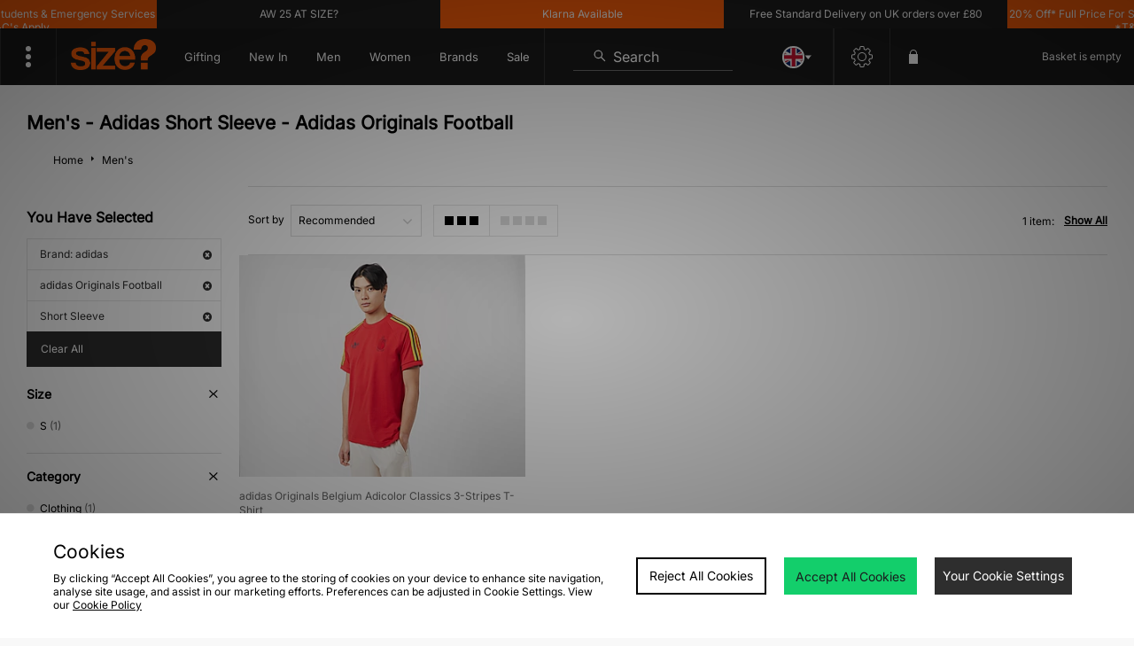

--- FILE ---
content_type: application/javascript; charset=utf-8
request_url: https://nexus.ensighten.com/jdplc/global/code/3bf633d676ba43aff2469e4a3036ef40.js?conditionId0=398876
body_size: 1920
content:
Bootstrapper.bindDependencyDOMParsed(function(){var Bootstrapper=window["Bootstrapper"];var ensightenOptions=Bootstrapper.ensightenOptions;if(window.dataObject&&window.dataObject.items){JDObject.assert("JDO.H.productList");JDObject.helpers.productList.productClickTagging=function(){var obj=Bootstrapper.dataManager.getData();var productData={};for(var i=0;i<obj.items.length;i++)productData[obj.items[i].plu.toString()]={description:obj.items[i].description,price:obj.items[i].unitPrice||0,sale:obj.items[i].sale,
position:i+1};JDObject.helpers.productList.productData=productData;var products=JDObject.helpers.productList.getProducts();if(products.length>0){var productClick=function(event){if(JDObject.helpers.productList.ignoreCurrentProductClick)return;var item=this;if(event.button==0)JDObject.helpers.productList.productClickHref=item.href;var plu=JDObject.helpers.productList.getProductPlu(item);if(plu===false)return true;var prod=JDObject.helpers.productList.productData[plu];if(prod){var name=prod.description;
var posi=prod.position;var gaData={"id":plu,"name":name,"position":posi};if(prod.price)gaData.price=prod.price;else if(event.target)try{var p=getPriceFromDom(event.target);if(p)gaData.price=p}catch(e){}ga("ec:addProduct",gaData)}ga("ec:setAction","click",{list:window.location.pathname});var callback=function(){if(JDObject.helpers.productList.productClickHref)document.location=JDObject.helpers.productList.productClickHref;JDObject.helpers.productList.productClickHref=null};if("BL,ML,UO".split(",").indexOf(JDObject.fasciaParent)<
0)ga("send","event","UX","click","product",{transport:"beacon"});else ga("send","event","UX","click","product",{transport:"beacon"});if(event.button==0);};for(var i=0;i<products.length;i++){var items=JDObject.helpers.productList.getProductLinks(products[i]);for(var j=0;j<items.length;j++)items[j].onclick=productClick}if(JDObject.helpers.productList.getIgnoreClickButtons){var ignoreButtons=JDObject.helpers.productList.getIgnoreClickButtons();var fn=function(){JDObject.helpers.productList.ignoreCurrentProductClick=
true;setTimeout(function(){JDObject.helpers.productList.ignoreCurrentProductClick=false},300)};for(var i=0;i<ignoreButtons.length;i++)for(var j=0;j<ignoreButtons[i].length;j++)ignoreButtons[i][j].addEventListener("click",fn)}}}}var getPriceFromDom=function(prodEl){while(prodEl.id!="productListMain"&&prodEl.className.indexOf("productListItem")<0)prodEl=prodEl.parentElement;if(prodEl.className.indexOf("productListItem")<0)return false;var pri=prodEl.querySelector(".itemContainer .itemPrice .pri .now span");
var price;if(pri)price=pri.innerText;else{pri=prodEl.querySelector(".itemContainer .itemPrice .pri");if(pri)price=pri.innerText;else return false}price=price.match(/([\d\.]+)/);if(price)return price[1];return false}},3608461,[3749935],294965,[276916]);
Bootstrapper.bindDependencyDOMParsed(function(){var Bootstrapper=window["Bootstrapper"];var ensightenOptions=Bootstrapper.ensightenOptions;if(window.location.search.indexOf("taggTest\x3dtrue")<0){var productList=function(siteConfig,siteCode,mobile){var selectors={MS:{breadCrumb:"#breads span a",itemInfo:".itemInformation",productNameDetails:'.product[data-component-name\x3d"catalogue-product"]',productURL:"a.itemImage",mobileListItems:"#productListMain li.productListItem span.itemContainer"},FS:{breadCrumb:"#breads span a",
itemInfo:".itemInformation",productNameDetails:'.product[data-component-name\x3d"catalogue-product"]',productURL:"a.itemImage",mobileListItems:"#productListMain li.productListItem span.itemContainer"},JDFR:{breadCrumb:"#breads span a",itemInfo:".itemInformation",productNameDetails:'.product[data-component-name\x3d"catalogue-product"]',productURL:"a.itemImage",mobileListItems:"#productListMain li.productListItem span.itemContainer"},SZ:{breadCrumb:"#breads span a",itemInfo:".itemInformation",productNameDetails:'.product[data-component-name\x3d"catalogue-product"]',
productURL:"a.itemImage",mobileListItems:"#productListMain li.productListItem span.itemContainer"},FP:{breadCrumb:"#breads span a",itemInfo:".itemInformation",productNameDetails:'.product[data-component-name\x3d"catalogue-product"]',productURL:"a.itemImage",mobileListItems:"#productListMain li.productListItem span.itemContainer"},HS:{breadCrumb:"#breads span a",itemInfo:".itemInformation",productNameDetails:'.product[data-component-name\x3d"catalogue-product"]',productURL:"a.itemImage",mobileListItems:"#productListMain li.productListItem span.itemContainer"}}[siteCode];
if(!selectors)selectors={breadCrumb:"#breads span a",itemInfo:"span.itemInformation",productNameDetails:'.product[data-component-name\x3d"catalogue-product"]',productURL:"a.itemImage",mobileListItems:"#productListMain li.productListItem span.itemContainer"};var $anchorElements;var anchorSelectors={mobileListItems:selectors.mobileListItems,productNameDetails:selectors.productNameDetails};var categoryModule=function(){function isMobile(){return location.host[0]=="m"}function getPageData(item){var data=
window.JDObject.dataLayerCache;return data&&data[item]}function getProductIds(){var productIds=[],pageData=window.JDObject.dataLayerCache,j,item;for(j=0;j<pageData.items.length;j++){item=pageData.items[j];productIds.push(item.plu)}return productIds}function getProductIdFromAnchor(anchor){var $refObj=anchor.children(selectors.productURL),id=0;if($refObj!=null&&typeof $refObj.attr("href")!="undefined"){var url=$refObj.attr("href");try{id=url.split("/")[3];if(siteCode!="FS")id=id.split("_")[0]}catch(e){}}return id}
function getBalloonAnchors(){if($anchorElements)return $anchorElements;for(var p in anchorSelectors)if(anchorSelectors.hasOwnProperty(p)){var jq=$(anchorSelectors[p]);if(jq.length)return $anchorElements=jq}}function getCategory(){var breadcrumb,category,$breadcrumbs,j;if(isMobile())return"-";else{$breadcrumbs=$(selectors.breadCrumb);category="";for(j=1;j<$breadcrumbs.length-1;j++)category+="/"+$breadcrumbs.eq(j).text().trim().toLowerCase()}return category}function displayMessages(socialProof,$balloonAnchors){for(var i=
0;i<socialProof.length;i++)(function(i){var isJDint=JDObject.fasciaParent=="JD"&&JDObject.fasciaParent!=JDObject.fasciaCode;var message=socialProof[i],firstProduct=socialProof[i].product,wrapperClass=isMobile()&&!isJDint?"tagg-balloons-wrapper-n":"tagg-balloons-wrapper",$balloonWrapper=$('\x3cdiv class\x3d"tagg-category-page '+wrapperClass+'"\x3e\x3c/div\x3e'),$balloon=taggstar.util.getBalloon(message.messages[0]);$balloonWrapper.append($balloon);$balloonAnchors.each(function(index,value){var $anchor=
$(value),id=getProductIdFromAnchor($anchor);if(id==firstProduct.id)$anchor.find(selectors.itemInfo).append($balloonWrapper)})})(i)}var pageType=getPageData("pageType");if(pageType!="global"&&pageType!="list"&&pageType!="category"){taggstar.log("not category page","warn");return}taggstar.init(siteConfig);var categoryPageData={products:getProductIds(),category:getCategory()};taggstar.categoryRequest(categoryPageData,function(responseData,error){taggstar.handleResponseMulti(responseData,error,function(messages){var $balloonAnchors=
getBalloonAnchors();if($balloonAnchors)displayMessages(responseData.socialProof,$balloonAnchors)})})};taggstar.boot(function(){var data=Bootstrapper.dataManager.getData();if(data)window.JDObject.dataLayerCache=data;return data&&data.pageType},categoryModule)};JDObject.helpers.taggstar.load(productList)}},3971840,[3749935,3446643],387264,[276916,387263]);

--- FILE ---
content_type: application/javascript
request_url: https://size-client-resources.s3.amazonaws.com/projects/size-launches-raffles/raffle-script.js?v=1.3
body_size: 79408
content:
$(document).ready(function () {
  console.time('Raffle script')
  if (
    window.location.href.indexOf('/customer-service/size-launches-raffles/') >
      -1 ||
    window.location.href.indexOf('/customer-service/size-launches/') > -1
  ) {
    $.getJSON(
      'https://mosaic-platform.jdmesh.co/public/stores/size/tandc',
      callBack,
    )
    const jdGroupLink =
      '<a style="text-decoration: underline" href="https://www.jdplc.com/our-group">www.jdplc.com/our-group</a>'
    const deliveryLink =
      '<a style="text-decoration: underline" href="/customer-service/delivery/">www.size.co.uk/customer-service/delivery/</a>'
    const privacyLink =
      '<a style="text-decoration: underline" href="/customer-service/privacy/">www.size.co.uk/customer-service/privacy/</a>'
    const sizeAccessLink =
      '<a style="text-decoration: underline" href="/page/sizeaccess">https://www.size.co.uk/page/sizeaccess</a>'
    const termsLink =
      '<a style="text-decoration: underline" href="/customer-service/terms/">www.size.co.uk/customer-service/terms/</a>'
    const sportsFashionLink =
      '<a style="text-decoration: underline" href="www.jdplc.com/our-group/sports-fashion.aspx">www.jdplc.com/our-group/sports-fashion.aspx</a>'
    const justGivingLink =
      '<a style="text-decoration: underline" href="https://www.justgiving.com/crowdfunding/julietspositivepants?utm_term=4qMZJ9bQ">https://www.justgiving.com/crowdfunding/julietspositivepants?utm_term=4qMZJ9bQ</a>'
    const customerServiceLink =
      '<a style="text-decoration: underline" href="/customer-service/sizeaccess/">http://www.size.co.uk/customer-service/sizeaccess/</a>'
    
    function inStoreTemplate(product) {
      const inStoreRaffleCopy = 
      `
      <p><strong>size?launches: ${product.productTitle} ${product.instoreName} Draw - ${product.productPrice}</strong></p>
      <p>You can enter the ${product.productTitle} ${product.instoreName} draw via the <strong>size?launches</strong> app by either scanning the QR code in the size? store and then logging into the <strong>size?launches</strong> app or by logging into the <strong>size?launches</strong> app directly and entering your date of birth, size? store, preferred size and valid payment details. Draws are only open for fixed periods as shown on the <strong>size?launches</strong> app (&ldquo;<strong>App</strong>&rdquo;) and a countdown timer will display the time remaining to enter each draw. Each draw will close when the countdown timer expires. Once you have submitted your details and if you choose to pay using a credit or debit card or via Klarna Pay in 3 (available in the UK only), we or Klarna (as applicable) will place a hold on your payment card for the price of the ${product.productTitle}, ${product.productPrice}. If you choose to pay via Klarna Pay in 30 Days (available in the UK only), neither Klarna nor size? will place a pre-authorisation hold on your payment card. Payment will be taken automatically if you win the draw.</p>
      <ol>
      <li>This draw is for the chance to purchase the ${product.productTitle} (the &ldquo;<strong>Item</strong>&rdquo;).</li>
      <li>Entrants must be 18 or over, with a registered size? account on the App.</li>
      <li>Registration details cannot be amended after entry. These details will be used if you win the draw.</li>
      <li>A winning entry makes it possible to purchase a certain product, but any purchases are subject to the size? <a href="https://www.size.co.uk/customer-service/termsandconditions/">Terms and Conditions: Online Sale of Goods</a>.</li>
      <li>Only one winning entry per person, per draw.</li>
      <li>You may only enter the ${product.instoreName} draw once (although this will not affect eligible bonus entries). For the avoidance of doubt, you may enter multiple different size? store location draws however in the event that you win, you must be able to collect the Item from the specific size? store within seven (7) days from being notified of that your payment has been processed by size?. You cannot nominate another person to collect the Item on your behalf. You must have photo ID on you for identification purposes when collecting the Item.</li>
      <li>Entries are not transferable.</li>
      </ol>
      <p>Winning customers will only be eligible to collect the ${product.productTitle} from the ${product.instoreName} at ${product.instoreAddress} store if we are able to process payment using the details provided.</p>
      <p><strong>THE PRIZE IS NOT FOR DELIVERY. YOU MUST COLLECT THE ITEM IN PERSON FROM THE SPECIFIED SIZE? STORE WITHIN 7 DAYS OF BEING NOTIFIED BY SIZE? THAT YOUR PAYMENT HAS BEEN PROCESSED. YOU WILL NOT BE ABLE TO NOMINATE ANYONE ELSE TO COLLECT THE PRIZE. IN THE EVENT YOU DO NOT COLLECT YOUR PRIZE, SIZE? WILL SELECT AN ALTERNATIVE WINNER. THIS DOES NOT AFFECT YOUR STATUTORY RIGHTS.</strong></p>
      <p><strong><u>Draw Terms and Conditions</u></strong></p>
      <p>By taking part in this draw you accept and agree to these Draw Terms and Conditions. If you do not agree with any of the Draw Terms and Conditions, then you should not take part in the draw. It is your responsibility to ensure that you review the Draw Terms and Conditions before entering the draw. We, JD Sports Fashion plc t/a size? (&ldquo;<strong>size?</strong>&rdquo;), recommend that you print and store or save a copy of these terms and conditions for future reference. size? is the promoter of this promotion.</p>
      <ol>
      <li><strong><u>What can you win?</u></strong></li>
      </ol>
      <p>Winners will each win a chance to purchase the ${product.productTitle} (the &ldquo;<strong>Chance to Purchase</strong>&rdquo;).</p>
      <p>The Chance to Purchase is subject to availability (including availability of sizes, styles and colours). The Chance to Purchase may not be exchanged for a cash value, nor is it transferable. The Chance to Purchase is subject to winner confirmation (i.e. size? has been able to contact winners and has been able to confirm eligibility) and validity of the entry details (including size?&rsquo;s ability to process payment).</p>
      <p>size? has the right to change, alter or withdraw the draw at any time due to any change in any applicable law or any events outside the control of size?. size? shall not be responsible for any delay, cancellation or rescheduling of the draw if it cannot be conducted as planned. The Chance to Purchase does not increase or decrease based on the payment method you choose.</p>
      <ol>
      <li><strong><u>Who can Enter?</u></strong></li>
      </ol>
      <p>This draw is available to individuals who are aged 18 or over with a registered size? account on the App and a valid address and postcode. If we are unable to verify any of your details, your entry will be void. Entrants must have access to the internet. Internet service providers&rsquo; fees may apply when accessing the internet. Entrants may only enter once per draw. Entrants must not attempt to enter the draw via more than one size?access account. If more than one entry from a household and/or customer is received, only the first entrant will be accepted. No purchase necessary to enter. Payment will only be taken if the customer is a winner.</p>
      <p>size? reserves the right to ask the winners to provide proof of age. Employees (and their immediate family) of the size? group (<a href="https://www.jdplc.com/our-group">www.jdplc.com/our-group</a>), or anyone else professionally connected with this draw are not eligible to enter the draw. size? reserves the right (at its sole discretion) to decide if the eligibility criteria are met. size? will not be responsible for entries that are lost, delayed, misdirected or incomplete or cannot be delivered or entered for any technical or other reason. If an entrant has violated any of these Draw Terms and Conditions, then an alternative entrant may be selected, at the discretion of size?.</p>
      <ol>
      <li><strong><u>Entries</u></strong></li>
      </ol>
      <p>All entries have an equal chance of winning but size?access members who enter a draw will automatically have three entries for each draw that they enter and Size?access+ members will automatically have five entries for each draw that they enter. Size?access membership and size?access+ status is free and is subject to the size?access terms and conditions, available here: <a href="http://www.size.co.uk/customer-service/sizeaccess/">http://www.size.co.uk/customer-service/sizeaccess/</a>. For more details about size?access membership and how to achieve size?access+ status please see below:.</p>
      <p><strong><u>Are you eligible?</u></strong></p>
      <p>size?access membership is only available to individuals aged 18 years and older with a valid size?launches account.</p>
      <p><strong><u>How do I sign up?</u></strong></p>
      <p>To become a member of size?access you can sign up on either the size? app or our size?launches app. Simply go to account preferences and sign up.</p>
      <p>As a size?access member you will automatically be given three entries to each draw to boost your chances of winning each draw you enter. You can also qualify for size?access+ status which gives you five entries to selected draws (details and restrictions are below).</p>
      <p><strong><u>What is size?access+</u></strong></p>
      <p>size?access+ is an enhanced temporary membership status that gives you 5 entries for each draw you enter.</p>
      <p>As a size?access member you can gain size?access+ for one week in your birthday week and your membership anniversary week. You can also &lsquo;cash in&rsquo; your sticker collections or achievement tokens to gain size?access+ boosts, which gives you size?access+ status for one draw entry of your choice (details below).</p>
      <p><strong><u>Birthday draw perks</u></strong></p>
      <p>During your birthday week, you&rsquo;ll gain temporary size?access+ status for 1 week. This will start on the Sunday of the week that your birthday falls and will end just before midnight on the Saturday after your birthday (for example, if your birthday is on a Monday, you will be granted temporary access from the Sunday 00.01am before your birthday to the Saturday 23.59 after your birthday). You will receive an email to advise you when your temporary size?access+ status is active and when it will expire. During this period, each draw that you enter will give you five entries! You&rsquo;ll be able to enter as many draws as you want during this week (although you can only enter a draw once), each one you enter will give you five entries for more chance of winning each &ndash; good luck!</p>
      <p><strong><u>Membership anniversary</u></strong></p>
      <p>On your size?access membership yearly anniversary, you&rsquo;ll gain temporary size?access+ status for 1 week. This will start on the Sunday of the week that your anniversary falls and will end just before midnight on the Saturday after your anniversary (for example, if your anniversary is on a Monday, you will be granted temporary access from the Sunday 00.01am before your anniversary to the Saturday 23.59 after your anniversary). You will receive an email to advise you when your size?access+ status is active and when it will expire. During this period, each draw that you enter will give you five entries! You&rsquo;ll be able to enter as many draws as you want during this week (although you can only enter a draw once), each one you enter will give you five entries for more chance of winning each &ndash; good luck!</p>
      <p><strong><u>Achievement tokens and sticker collection</u></strong></p>
      <p>There will be the opportunity to collect a range of electronic stickers and gain achievement tokens. We explain what electronic stickers and achievement tokens are and how to obtain them here: <a href="https://www.size.co.uk/page/sizeaccess">https://www.size.co.uk/page/sizeaccess</a>. When you unlock these &ndash; you&rsquo;ll gain a size?access+ boost. This boost grants you temporary size access+ status for one draw. You can use your size?access+ boost on any draw you choose to enter, this will give you five entries in that particular draw, giving you more chance of winning. These boosts can be collected and - if you aren&rsquo;t lucky with the draw &ndash; they will be returned to you once the draw ends and you&rsquo;ll be able to use them again on another draw of your choice, until you are a winner.</p>
      <p>Electronic stickers and achievement tokens can be collected to use whenever you like (although they can&rsquo;t be used together at the same time), and if you aren&rsquo;t lucky with the draw you entered, the boost will be returned to you at the end of the draw for you to use again during the period that your size?access+ status is active. You are only eligible to win once for each draw you enter.</p>
      <p><strong><u>What are stickers</u></strong></p>
      <p>Stickers are rewarded and available for you to collect when you win a draw for a particular collection or style. When you collect 5 draw stickers of a specific collection or style you will be rewarded with a size?access+ boost.</p>
      <p><strong><u>What are achievement tokens</u></strong></p>
      <p>Achievement tokens are rewarded to you after you have won a selected number of draw milestones &ndash; these will be available to you on winning multiple draws at the following intervals: 5, 10, 25, 50, 75, 100, 125, 150, 200 draws (for example, when you win 5 draws, you will be given an achievement token). When you collect each achievement token, you will be rewarded with a size?access+ boost. More details here: <a href="https://www.size.co.uk/page/sizeaccess">https://www.size.co.uk/page/sizeaccess</a>.</p>
      <p><strong>Entries to draws </strong></p>
      <p>Entrants may only enter each draw once, we will automatically boost your entry for you depending if you are an eligible size?access member or have size?access+ status and have selected the correct option at the time of entry. Entrants will have the following maximum entries to each draw depending on their membership status:</p>
      <p>non-member = 1 entry to each draw</p>
      <p>size?access member = 3 entries to each draw</p>
      <p>size?access+ status = 5 entries to each draw</p>
      <p>(&ldquo;<strong>Entry Limit</strong>&rdquo;)</p>
      <p>You will be given applicable bonus entries for a boosted chance of winning each draw that you enter however please note that you are only eligible to win once per draw. For example, if you enter a draw as a size?access member, you will automatically be given 3 entries into the draw, but even if you have multiple winning entries, you will only be able to win one Chance to Purchase.</p>
      <p>Please note, bonus entries applied to size?access members and size?access+ status holders will not be applicable to any draws associated with a charity or charitable causes.</p>
      <p>Entrants can only enter each draw once (we will automatically provide the applicable multiple entries if you are eligible and the correct option is selected at the time you enter) and entries cannot be split, transferred or be used in conjunction with other entries and will at all times be subject to the Entry Limit.</p>
      <p>Each entry will constitute a single entry in the draw and will be treated exactly the same as any other entry to the draw (including being subject to the Entry Limit) and will have the same chance of winning as any other entry. Entries may not be exchanged for a cash value, nor are they transferable. In any event, entrants will only have a maximum of five entries to each draw.</p>
      <ol>
      <li><strong><u>How to Enter</u></strong></li>
      </ol>
      <p><strong>Step 1: </strong>Scan the size?launches QR code instore at ${product.instoreName} at ${product.instoreAddress} and log in to the <strong>size?launches</strong> app or log into the size?launches app directly.</p>
      <p><strong>Step 2:</strong> Locate the ${product.productTitle} ${product.instoreName} draw page.</p>
      <p><strong>Step 3:</strong> Enter your date of birth, preferred size, preferred payment method, valid payment details, and a valid address and postcode on the ${product.productTitle} ${product.instoreName} draw page before the expiry of the countdown timer for that draw. We cannot amend your details after entry.</p>
      <p><strong>Step 4:</strong></p>
      <ul>
      <li><u>Paying by credit or debit card:</u> a pre-authorisation hold for ${product.productPrice} will be placed on your payment card. We will only take payment if you are selected.</li>
      <li><u>Paying in via Klarna Pay in 3*:</u> a pre-authorisation hold for the first instalment will be placed on your payment card and the remaining instalments will be taken via the selected payment instalment schedule. Klarna will only take payment if you are selected.</li>
      <li><u>Paying via Klarna Pay 30 in days*:</u> Neither Klarna nor us will place a pre-authorisation hold on your payment card.</li>
      </ul>
      <p><strong>Step 5:</strong> If you are selected, we will send you an email within 24 hours of the close of the draw confirming that you have won the Chance to Purchase and your payment will be processed as set out below. If you are not selected, your held payment will be released after the draw has ended and may take 3-5 days to appear in your bank account depending on your bank.</p>
      <ul>
      <li><u>Paying by credit or debit card:</u> we will process the payment within 24 hours of the close of the draw.</li>
      </ul>
      <ul>
      <li><u>Paying via Klarna Pay in 3*:</u> Klarna will process your first instalment upon dispatch and the remaining instalments will be taken via the selected payment instalment schedule.</li>
      </ul>
      <ul>
      <li><u>Paying via Klarna Pay in 30 days*:</u> Klarna will process your payment 30 days from the date of dispatch.</li>
      </ul>
      <p>*Payments made via Klarna are accepted in the UK only and are subject to Klarna&rsquo;s terms: see <a href="https://cdn.klarna.com/1.0/shared/content/legal/terms/0/en_gb/slice_it_card/">Klarna Pay in 3 T&amp;Cs </a>and <a href="https://cdn.klarna.com/1.0/shared/content/legal/terms/0/en_gb/pay_after_delivery/">Klarna Pay Later T&amp;Cs</a>.</p>
      <p><strong>Step 6:</strong> head to the ${product.instoreName} store at ${product.instoreAddress} to collect the ${product.productTitle}. The Item will be held for collection for seven (7) days after your payment has been processed by size? and confirmation of payment has been given to you. You must have a valid form of photo ID to be able to collect the Item.</p>
      <ol>
      <li><strong><u>Closing Times</u></strong></li>
      </ol>
      <p>Any entries received after the draw closing time will not be valid.</p>
      <ol>
      <li><strong><u>How are Winners Selected?</u></strong></li>
      </ol>
      <p>Winners will be selected at random based on all entries received for each of the sizes available. The decision of size? is final and binding on all entrants. No correspondence will be entered into regarding the selection of the winners (other than with the winners themselves). Entrants will be notified via email confirming whether they have won the Chance to Purchase or not, within 48 hours of the draw closing. The odds of receiving eligibility to purchase the launch product depends on the number of eligible entries received and availability of shoe sizes.</p>
      <p>For the name and county of the winners please send a self-addressed envelope to <strong>${product.productTitle} Size? Draw, JD Sports Fashion plc, Marketing Department, Hollinsbrook Way, Pilsworth, Bury, Lancashire, BL9 8RR</strong>.</p>
      <p><strong>size? reserves the right to: (i) withdraw the Chance to Purchase or refuse purchase of the Item if a winner breaches any of the terms in these terms and conditions or if they are found to have acted in a dishonest or fraudulent manner; and (ii) blacklist from future draws any person who enters, or who size? believes has attempted to enter the draw more than once and/or who size? believes is engaging in, or is found to have engaged in, dishonest or fraudulent activity or</strong><strong>has attempted to cheat or abuse the process, including through use of software that allows users to automate their entries, or engaged in behaviour that size? deems as inappropriate.</strong></p>
      <ol>
      <li><strong><u>Delivery and Returns</u></strong></li>
      </ol>
      <p>The purchase of the Item is subject to the size? Terms and Conditions (<a href="https://www.size.co.uk/customer-service/terms/">www.size.co.uk/customer-service/terms/</a>) and these Draw Terms and Conditions. In the event of any conflict between the size? Terms and Conditions and these Draw Terms and Conditions, these Draw Terms and Conditions will apply.</p>
      <p>Upon receiving valid payment, the Item will be available to collect from the ${product.instoreName} store at ${product.instoreAddress} and will be available for collection by you for seven (7) days. size? will not be responsible for delivering the Item to you in the event that you are unable to collect it from the size? store. You must collect the Item yourself in person and no other person can collect the Item on your behalf. If the Item is not collected within seven (7) days of valid payment, size? shall have the right to select an alternative winner. You must have a valid form of photo ID to be able to collect the Item.</p>
      <p>size? will not offer a replacement for an Item under any circumstances (including but not limited to non-delivery), this does not affect your statutory rights.</p>
      <ol>
      <li><strong><u>Winners&rsquo; Responsibilities</u></strong></li>
      </ol>
      <p>It is the winner&rsquo;s responsibility to: (i) complete all stages of the &lsquo;How to Enter&rsquo; section above; (ii) provide accurate contact details; (iii) provide valid proof of age promptly upon request (minimum age 18); (iv) adhere to local laws in the territory in which the winner resides; (vi) comply with any rules, instructions, requirements, terms and conditions or regulations of the size?; (v) pay for all costs (including but not limited to transport costs) incurred to collect the Item from the size? store. size? will not be liable to the winner or any other persons where they fail to comply with such responsibilities and any such failure may result in forfeiture of the Chance to Purchase.</p>
      <ol>
      <li><strong><u>Personal Information</u></strong></li>
      </ol>
      <p>By ticking the appropriate opt-in box(es) you agree that you will be opted in to receive regular communication from size? (and its affiliates). For a list of size? affiliates who may send marketing communications, please click on this link: <a href="https://www.jdplc.com/our-group">www.jdplc.com/our-group</a>. size? will use personal information which you provide, or which we obtain through our dealings with you, to sign you up to marketing materials provided by size? (and its affiliates) and to administer the draw. We may also use your personal data to tell you about size?&rsquo;s (and size? affiliates&rsquo;) products and offers, and for market research including analysis and development of our products and customer relationships. For full details on how size? uses your information, view our Privacy Policy here: <a href="http://www.size.co.uk/customer-service/privacy/">www.size.co.uk/customer-service/privacy/</a>. You can unsubscribe at any time by following the instructions contained in the promotional emails. If you do not wish to receive marketing communication from size? (and size? affiliates) please do not tick the appropriate opt-in box(es) above.</p>
      <ol>
      <li><strong><u>Changes </u></strong></li>
      </ol>
      <p>Size? may amend these Draw Terms and Conditions at any time by posting the amended Draw Terms and Conditions on the size? website and you agree that you will be bound by any changes to these Draw Terms and Conditions from the date they are published on the size? website. However, the changes will not apply to any draws that you have already entered. The date of last revision of these Draw Terms and Conditions is included at the top of this page.</p>
      <ol>
      <li><strong><u>Liability </u></strong></li>
      </ol>
      <p>Insofar as is permitted by law, size? will not in any circumstances be responsible or liable to compensate the winner or accept any liability for any loss, damage, personal injury or death occurring as a result of taking up the&nbsp;Chance to Purchase&nbsp;except where it is caused by the negligence of size? Your legal rights are not affected.</p>
      <ol>
      <li><strong><u>Publicity</u></strong></li>
      </ol>
      <p>By taking part in the draw, entrants agree to participate in publicity at size?&rsquo;s request if they are a winner of the draw. Entrants agree that size? (or any third party nominated by size?) may in its sole discretion use their name, image, any relevant video footage of them and comments relating to the draw and their experience for future promotional, marketing and publicity purposes in any media worldwide without notice and without any fee being paid (including for the avoidance of doubt when responding to any third party).</p>
      <p>If you wish to contact size? in relation to the draw, please use the following address: <strong>${product.productTitle} size? Draw, JD Sports Fashion plc, Edinburgh House, Hollinsbrook Way, Pilsworth, Bury, Lancashire, BL9 8RR, United Kingdom.</strong></p>
      `
      let template = ''
      template += '<div class="raffle-copy">'
      template += `<p>${inStoreRaffleCopy}</p>`
      template += '</div>'
      return template
    }
    function defaultTemplate(product) {
      const defaultRaffleCopy = {
        drawTnC: [
          {
            paragraph: `<p>You can enter the ${product.productTitle} draw via the size?launches app by logging in and entering your date of birth, preferred size, valid payment details, preferred delivery method (please note delivery times are calculated from the launch date) and a valid delivery address and postcode on the releavntdraw page. Draws are only open for fixed periods as shown on the size?launches app (â€œAppâ€) and a countdown timer will display the time remaining to enter the draw. The draw will close when the countdown timer expires. Once you have submitted your details and if you choose to pay using a credit or debit card or via Klarna Pay in 3 (available in the UK only), we or Klarna (as applicable) will place a hold on your payment card for the price of the ${product.productTitle}, ${product.productPrice} , plus the applicable delivery fees. If you choose to pay via Klarna Pay in 30 Days (available in the UK only), neither Klarna nor size? will place a pre-authorisation hold on your payment card. Payment will be taken automatically if you win the draw.</p>`,
            ol: [
              'Entrants must be 18 or over, with a registered size? account on the App.',
              'Registration details cannot be amended after entry. These details will be used if you win the draw.',
              'A winning entry makes it possible to purchase a certain product, but any purchases are subject to the size?Terms and Conditions: Online Sale of Goods.',
              'Only one winning entry per household, per draw.',
              'You may only enter the draw once (although this will not affect eligible bonus entries).',
              'Entries are not transferable.',
              `Winning customers will only receive the ${product.productTitle} if we are able to process payment using the details provided.`,
            ],
          },
          {
            title: `<h2><u>Draw Terms and Conditions</u></h2>`,
          },
          {
            title: '1. What can you win?',
            paragraphs: [
              `Winners will each win a chance to purchase the ${product.productTitle} (the â€œChance to Purchaseâ€).`,
              'The Chance to Purchase is subject to availability (including availability of sizes, styles and colours). The Chance to Purchase may not be exchanged for a cash value, nor is it transferable. The Chance to Purchase is subject to winner confirmation (i.e. size? has been able to contact winners and has been able to confirm eligibility) and validity of the entry details (including size?â€™s ability to process payment).',
              'size? has the right to change, alter or withdraw the draw at any time due to any change in any applicable law or any events outside the control of size?. size? shall not be responsible for any delay, cancellation or rescheduling of the draw if it cannot be conducted as planned. The Chance to Purchase does not increase or decrease based on the payment method you choose.',
            ],
          },
          {
            title: '2. Who can Enter?',
            paragraphs: [
              'This draw is available to individuals who are resident in the UK, aged 18 or over with a registered size? account on the App and a valid address and postcode. If we are unable to verify any of your details, your entry will be void. Entrants must have access to the internet. Internet service providersâ€™ fees may apply when accessing the internet. Entrants may only enter once per draw and are limited to one customer per household. Entrants must not attempt to enter the draw via more than one size?access account. If more than one entry from a household and/or customer is received, only the first entrant will be accepted. No purchase necessary to enter. Payment will only be taken if the customer is a winner.',
              `size? reserves the right to ask the winners to provide proof of age. Employees (and their immediate family) of the size? group (${jdGroupLink}), or anyone else professionally connected with this draw are not eligible to enter the draw. size? reserves the right (at its sole discretion) to decide if the eligibility criteria are met. size? will not be responsible for entries that are lost, delayed, misdirected or incomplete or cannot be delivered or entered for any technical or other reason. If an entrant has violated any of these Draw Terms and Conditions, then an alternative entrant may be selected, at the discretion of size?.`,
            ],
          },
          {
            title: '3. Entries',
            paragraph: `All entries have an equal chance of winning but size?access members who enter a draw will automatically have three entries for each draw that they enter and Size?access+ members will automatically have five entries for each draw that they enter. Size?access membership and size?access+ status is free and is subject to the size?access terms and conditions, available here: ${customerServiceLink}. For more details about size?access membership and how to achieve size?access+ status please see below:.`,
            items: [
              {
                title: 'Are you eligible?',
                paragraph:
                  'size?access membership is only available to individuals aged 18 years and older and resident in the UK.',
              },
              {
                title: 'How do I sign up?',
                paragraphs: [
                  'To become a member of size?access you can sign up on either the size? app or our size?launches app. Simply go to account preferences and sign up.',
                  'As a size?access member you will automatically be given three entries to each draw to boost your chances of winning each draw you enter. You can also qualify for size?access+ status which gives you five entries to selected draws (details and restrictions are below).',
                ],
              },
              {
                title: 'What is size?access+',
                paragraphs: [
                  'size?access+ is an enhanced temporary membership status that gives you 5 entries for each draw you enter.',
                  'As a size?access member you can gain size?access+ for one week in your birthday week and your membership anniversary week. You can also â€˜cash inâ€™ your sticker collections or achievement tokens to gain size?access+ boosts, which gives you size?access+ status for one draw entry of your choice (details below).',
                ],
              },
              {
                title: 'Birthday draw perks',
                paragraph:
                  'During your birthday week, youâ€™ll gain temporary size?access+ status for 1 week, starting with the date of your birthday and ending just before midnight on the sixth day after your birthday (for example: if your birthday is on Monday, you will be granted temporary size?access+ status until 23:59 on the following Sunday). You will receive an email to advise you when your temporary size?access+ status is active and when it will expire. During this period, each draw that you enter will give you five entries! Youâ€™ll be able to enter as many draws as you want during this week (although you can only enter a draw once), each one you enter will give you five entries for more chance of winning each â€“ good luck!',
              },
              {
                title: 'Membership anniversary',
                paragraph:
                  'On your size?access membership yearly anniversary, youâ€™ll gain temporary size?access+ status for 1 week, starting with the date of your anniversary and ending just before midnight on the sixth day after your anniversary (for example: if your anniversary is on Monday, you will be granted temporary size?access+ status until 23:59 on the following Sunday). You will receive an email to advise you when your size?access+ status is active and when it will expire. During this period, each draw that you enter will give you five entries! Youâ€™ll be able to enter as many draws as you want during this week (although you can only enter a draw once), each one you enter will give you five entries for more chance of winning each â€“ good luck!',
              },
              {
                title: 'Achievement tokens and sticker collection',
                paragraphs: [
                  `There will be the opportunity to collect a range of electronic stickers and gain achievement tokens. We explain what electronic stickers and achievement tokens are and how to obtain them here: ${sizeAccessLink}. When you unlock these â€“ youâ€™ll gain a size?access+ boost. This boost grants you temporary size access+ status for one draw. You can use your size?access+ boost on any draw you choose to enter, this will give you five entries in that particular draw, giving you more chance of winning. These boosts can be collected and - if you arenâ€™t lucky with the draw â€“ they will be returned to you once the draw ends and youâ€™ll be able to use them again on another draw of your choice, until you are a winner.`,
                  'Electronic stickers and achievement tokens can be collected to use whenever you like (although they canâ€™t be used together at the same time), and if you arenâ€™t lucky with the draw you entered, the boost will be returned to you at the end of the draw for you to use again during the period that your size?access+ status is active. You are only eligible to win once for each draw you enter.',
                ],
              },
              {
                title: 'What are stickers',
                paragraph:
                  'Stickers are rewarded and available for you to collect when you win a draw for a particular collection or style. When you collect 5 draw stickers of a specific collection or style you will be rewarded with a size?access+ boost.',
              },
              {
                title: 'What are achievement tokens',
                paragraphs: [
                  `Achievement tokens are rewarded to you after you have won a selected number of draw milestones â€“ these will be available to you on winning multiple draws at the following intervals: 5, 10, 25, 50, 75, 100, 125, 150, 200 draws (for example, when you win 5 draws, you will be given an achievement token). When you collect each achievement token, you will be rewarded with a size?access+ boost. More details here: ${sizeAccessLink}`,
                  'Entries to draws',
                  'Entrants may only enter each draw once, we will automatically boost your entry for you depending if you are an eligible size?access member or have size?access+ status and have selected the correct option at the time of entry. Entrants will have the following maximum entries to each draw depending on their membership status:',
                  'non-member = 1 entry to each draw',
                  'size?access member = 3 entries to each draw',
                  'size?access+ status = 5 entries to each draw',
                  '("Entry Limit")',
                  'You will be given applicable bonus entries for a boosted chance of winning each draw that you enter however please note that you are only eligible to win once per draw. For example, if you enter a draw as a size?access member, you will automatically be given 3 entries into the draw, but even if you have multiple winning entries, you will only be able to win one Chance to Purchase.',
                  'Please note, bonus entries applied to size?access members and size?access+ status holders will not be applicable to any draws associated with a charity or charitable causes.',
                  'Entrants can only enter each draw once (we will automatically provide the applicable multiple entries if you are eligible and the correct option is selected at the time you enter) and entries cannot be split, transferred or be used in conjunction with other entries and will at all times be subject to the Entry Limit.',
                  'Each entry will constitute a single entry in the draw and will be treated exactly the same as any other entry to the draw (including being subject to the Entry Limit) and will have the same chance of winning as any other entry. Entries may not be exchanged for a cash value, nor are they transferable. In any event, entrants will only have a maximum of five entries to each draw.',
                ],
              },
            ],
          },
          {
            title: '4.How to Enter',
            steps: [
              {
                title: 'Step 1',
                paragraph: 'Log in to the <b>size?launches</b> app.',
              },
              {
                title: 'Step 2',
                paragraph: `Locate the ${product.productTitle} draw page.`,
              },
              {
                title: 'Step 3',
                paragraph: `Enter your date of birth, preferred size, preferred payment method, valid payment details, preferred delivery method (please note delivery times are calculated from the launch date) and a valid delivery address and postcode on the ${product.productTitle} draw page before the expiry of the countdown timer for that draw. We cannot amend your details after entry.`,
              },
              {
                title: 'Step 4',
                ul: [
                  `<u>Paying by credit or debit card:</u> a pre-authorisation hold for ${product.productPrice} plus the applicable delivery fees will be placed on your payment card. We will only take payment if you are selected.`,
                  '<u>Paying in via Klarna Pay in 3*:</u> a pre-authorisation hold for the first instalment will be placed on your payment card and the remaining instalments will be taken via the selected payment instalment schedule. Klarna will only take payment if you are selected.',
                  '<u>Paying via Klarna Pay in 30 days*</u> Neither Klarna nor us will place a pre-authorisation hold on your payment card.',
                ],
              },
              {
                title: 'Step 5',
                paragraph:
                  'If you are selected, we will send you an email within 24 hours of the close of the draw confirming that you have won the Chance to Purchase and your payment will be processed as set out below. If you are not selected, your held payment will be released after the draw has ended and may take 3-5 days depending on your bank.',
                ul: [
                  '<u>Paying by credit or debit card:</u> we will process the payment within 24 hours of the close of the draw.',
                  '<u>Paying via Klarna Pay in 3*:</u> Klarna will process your first instalment upon dispatch and the remaining instalments will be taken via the selected payment instalment schedule.',
                  '<u>Paying via Klarna Pay in 30 days*:</u> Klarna will process your payment 30 days from the date of dispatch.',
                ],
              },
              {
                paragraph:
                  '*Payments made via Klarna are accepted in the UK only and are subject to Klarnaâ€™s terms: see Klarna Pay in 3 T&Cs and Klarna Pay Later T&Cs.',
              },
              {
                title: 'Step 6',
                paragraph: `Sit back and wait for your ${product.productTitle} to arrive. The Item will be delivered using the delivery method selected at entry`,
              },
            ],
          },
          {
            title: '5. Closing Times',
            paragraph:
              'Any entries received after the draw closing time will not be valid.',
          },
          {
            title: '6. How are Winners Selected?',
            paragraphs: [
              'Winners will be selected at random based on all entries received for each of the sizes available. The decision of size? is final and binding on all entrants. No correspondence will be entered into regarding the selection of the winners (other than with the winners themselves). Entrants will be notified via email confirming whether they have won the Chance to Purchase or not, within 24 hours of the draw closing. The odds of receiving eligibility to purchase the launch product depends on the number of eligible entries received and availability of shoe sizes.',
              `For the name and county of the winners please send a self-addressed envelope to ${product.productTitle} Draw, JD Sports Fashion plc, Marketing Department, Hollinsbrook Way, Pilsworth, Bury, Lancashire, BL9 8RR.`,
              'size? reserves the right to: (i) withdraw the Chance to Purchase or refuse purchase of the Item if a winner breaches any of the terms in these terms and conditions or if they are found to have acted in a dishonest or fraudulent manner; and (ii) blacklist from future draws any person who enters, or who size? believes has attempted to enter the draw more than once and/or who size? believes is engaging in, or is found to have engaged in, dishonest or fraudulent activity or has attempted to cheat or abuse the process, including through use of software that allows users to automate their entries, or engaged in behaviour that size? deems as inappropriate.',
            ],
          },
          {
            title: '7. Delivery and Returns',
            paragraphs: [
              `The purchase of the Item is subject to the size? Terms and Conditions (${termsLink}) and these Draw Terms and Conditions. In the event of any conflict between the size? Terms and Conditions and these Draw Terms and Conditions, these Draw Terms and Conditions will apply.`,
              `Upon receiving valid payment, we will deliver the item in accordance with the delivery method selected by the winner at the checkout. Delivery times will be calculated from the launch date. For more delivery information, please see ${deliveryLink}.`,
              'size? will not offer a replacement for an Item under any circumstances (including but not limited to non-delivery), this does not affect your statutory rights.',
            ],
          },
          {
            title: '8. Winners Responsibilities',
            paragraph:
              'It is the winnerâ€™s responsibility to: (i) complete all stages of the â€˜How to Enterâ€™ section above; (ii) provide accurate contact details; (iii) provide valid proof of age promptly upon request (minimum age 18); (iv) adhere to local laws in the territory in which the winner resides; and (vi) comply with any rules, instructions, requirements, terms and conditions or regulations of the size?. size? will not be liable to the winner or any other persons where they fail to comply with such responsibilities and any such failure may result in forfeiture of the Chance to Purchase.',
          },
          {
            title: '9. Personal Information',
            paragraph: `By ticking the appropriate opt-in box(es) you agree that you will be opted in to receive regular communication from size? (and its affiliates). For a list of size? affiliates who may send marketing communications, please click on this link: ${jdGroupLink}. size? will use personal information which you provide, or which we obtain through our dealings with you, to sign you up to marketing materials provided by size? (and its affiliates) and to administer the draw. We may also use your personal data to tell you about size?â€™s (and size? affiliatesâ€™) products and offers, and for market research including analysis and development of our products and customer relationships. For full details on how size? uses your information, view our Privacy Policy here: ${privacyLink}. You can unsubscribe at any time by following the instructions contained in the promotional emails. If you do not wish to receive marketing communication from size? (and size? affiliates) please do not tick the appropriate opt-in box(es) above.`,
          },
          {
            title: '10. Changes',
            paragraph:
              'Size? may amend these Draw Terms and Conditions at any time by posting the amended Draw Terms and Conditions on the size? website and you agree that you will be bound by any changes to these Draw Terms and Conditions from the date they are published on the size? website. However, the changes will not apply to any draws that you have already entered. The date of last revision of these Draw Terms and Conditions is included at the top of this page.',
          },
          {
            title: '11. Liability',
            paragraph:
              'Insofar as is permitted by law, size? will not in any circumstances be responsible or liable to compensate the winner or accept any liability for any loss, damage, personal injury or death occurring as a result of taking up the Chance to Purchase except where it is caused by the negligence of size? Your legal rights are not affected.',
          },
          {
            title: '12. Publicity',
            paragraphs: [
              'By taking part in the draw, entrants agree to participate in publicity at size?â€™s request if they are a winner of the draw. Entrants agree that size? (or any third party nominated by size?) may in its sole discretion use their name, image, any relevant video footage of them and comments relating to the draw and their experience for future promotional, marketing and publicity purposes in any media worldwide without notice and without any fee being paid (including for the avoidance of doubt when responding to any third party).',
              `If you wish to contact size? in relation to the draw, please use the following address: ${product.productTitle} Draw, JD Sports Fashion plc, Edinburgh House, Hollinsbrook Way, Pilsworth, Bury, Lancashire, BL9 8RR, United Kingdom`,
            ],
          },
        ],
      }

      let template = ''
      template += '<div class="raffle-copy">'
      template += `<p>${buildTnC(defaultRaffleCopy.drawTnC)}</p>`
      template += '</div>'
      return template
    }

    function premiumTemplate(product) {
      const premiumRaffleCopy = {
        header: `You can enter this competition via the size?launches app (â€œAppâ€) by logging in, navigating to the relevant draw page, entering your date of birth, a valid delivery address and postcode and valid payment details to pay the Â£1.00 entry fee (â€œEntry Feeâ€) which will be donated to â€˜julietspositivepants - JustGivingâ€™. The Competition will open on Tuesday 12 October 2021 at 12pm GMT and close on Monday 18 October 2021 at 12pm GMT (â€œEntry Periodâ€).`,
        headerOrderedList: [
          'Entrants must be 18 or over, with a registered size? account on the App.',
          'You may enter as many times as you wish, however this does not guarantee a win.',
          'Entries are not transferable. The winner will only receive the Prize (as described in section 1 below) if we are able to process payment using the details provided.',
        ],
        drawTnC: [
          {
            title: `<h2><u>Draw Terms and Conditions</u></h2>`,
            paragraph:
              'By taking part in this competition you accept and agree to these terms and conditions. If you do not agree with any of these terms and conditions then you should not take part in the competition. It is your responsibility to ensure that you review the terms and conditions before entering the competition. We, JD Sports Fashion plc t/a size? (â€œsize?â€), recommend that you print and store or save a copy of these terms and conditions for future reference. size? is the promoter of this competition.',
          },
          {
            title: '1. What can you win?',
            paragraphs: [
              'There will be 1 winner for each draw (the â€œPrizeâ€œ).',
              'The Prize is subject to availability (including availability of sizes, styles and colours). The Prize may not be exchanged for a cash value, nor is it transferable. The Prize is subject to winner confirmation (i.e. size? has been able to contact the winner and has been able to confirm eligibility). size? has the right to change, alter or withdraw the competition or Prize at any time due to any change in any applicable law or any events outside the control of size?. size? shall not be responsible for any delay, cancellation or rescheduling of the Prize. If any part of the Prize is not claimed (for whatever reason), size? is under no obligation to supply an alternative prize.',
            ],
          },
          {
            title: '2. What is excluded from the Prize?',
            paragraph:
              'It is the winnersâ€™ responsibility to organise and pay for anything excluded from the Prize.',
          },
          {
            title: '3. Who can Enter?',
            paragraph: `Entrants must be aged 18 years or over and a with a registered account on the App and a valid address and postcode. If we are unable to verify any of your details, your entry will be void and you will not receive a refund of the Entry Fee. Entrants must have access to the internet. Entries are limited to one entry per household. size? reserves the right to ask the winners (if applicable) to provide proof of age. Employees (and their immediate family) of the size? group (${sportsFashionLink}), or anyone else professionally connected with this promotion are not eligible to enter the promotion. size? reserves the right (at its sole discretion) to decide if the eligibility criteria are met. If the eligibility criteria are not met, the entry will be invalid.`,
          },
          {
            title: '4.How to Enter',
            items: [
              {
                title: 'Step 1',
                paragraph: 'Log in to the <b>size?launches</b> app.',
              },
              {
                title: 'Step 2',
                paragraph:
                  'Locate the size?launches: Handmade decorations by Rosie Anwara in support of â€˜julietspositivepants - just givingâ€™ draw page (â€œDraw Pageâ€).',
              },
              {
                title: 'Step 3',
                paragraph:
                  'Enter your date of birth, preferred payment method valid payment details and a valid delivery address and postcode on the size?launches: Handmade decorations by Rosie Anwara in support of â€˜julietspositivepants - JustGivingâ€™ Draw Page during the Entry Period. We cannot amend your details after entry.',
              },
              {
                title: 'Step 4',
                paragraph:
                  'Answer the competition question that appears on the App.',
              },
              {
                title: 'Step 5',
                paragraph: `Pay a non-refundable Â£1.00 (one pound) entry fee. The Entry Fee will be donated directly to the â€˜julietspositivepantsâ€™ JustGiving page, which can be found at:</br></br>${justGivingLink}`,
              },
              {
                title: 'Step 6',
                paragraph:
                  'If you have won, we will be in touch using the contact details you provided with your entry to confirm your win.',
              },
            ],
          },
          {
            title: '6. How are Winners Selected?',
            paragraph:
              'The winner will be selected at random based on the pool of the entrants that correctly answer the competition question at step 4 of the â€œHow to Enterâ€ section. The decision of size? is final and binding on all entrants. No correspondence will be entered into regarding the selection of the winner (other than with the winner themselves). The winner will be notified via email by on or around 18 October 2021.',
          },
          {
            title: '7. Delivery and Returns',
            paragraph:
              'We will deliver the Prize via Royal Mail standard delivery.</br>size? will not offer a replacement for the Prize under any circumstances (including but not limited to non-delivery).',
          },
          {
            title: "8. Winner's Responsibilities",
            paragraph:
              'It is the winnerâ€™s responsibility to: (i) complete all stages of the â€˜How to Enterâ€™ section above; (ii) provide accurate contact details; (iii) provide valid proof of age promptly upon request (minimum age 18); (iv) adhere to local laws in the territory in which the winner resides; and (vi) comply with any rules, instructions, requirements, terms and conditions or regulations of the size?. size? will not be liable to the winners or any other persons where they fail to comply with such responsibilities and any such failure may result in forfeiture of the Prize.',
          },
          {
            title: '9. Personal Information',
            paragraph:
              'By ticking the appropriate opt-in box(es) you agree that you will be opted in to receive regular communication from size? (and its affiliates). For a list of size? affiliates who may send marketing communications, please click on this link:<a style="text-decoration: underline" href="www.jdplc.com/our-group" target="_blank">www.jdplc.com/our-group</a>. size? will use personal information which you provide, or which we obtain through our dealings with you, to sign you up to marketing materials provided by size? (and its affiliates) and to administer the competition. We may also use your personal data to tell you about size?â€™s (and size? affiliatesâ€™) products and offers, and for market research including analysis and development of our products and customer relationships. For full details on how size? uses your information, view our Privacy Policy here:<a style="text-decoration: underline" href="www.size.co.uk/customer-service/privacy/" target="_blank">www.size.co.uk/customer-service/privacy/</a>. You can unsubscribe at any time by following the instructions contained in the promotional emails. If you do not wish to receive marketing communication from size? (and size? affiliates) please do not tick the appropriate opt-in box(es) above.',
          },
          {
            title: '10. Liability',
            paragraph:
              'Insofar as is permitted by law, size? will not in any circumstances be responsible or liable to compensate the winner or accept any liability for any loss, damage, personal injury or death occurring as a result of entering into this competition except where it is caused by the negligence of size? Your legal rights are not affected.',
          },
          {
            title: '11. Publicity',
            paragraphs: [
              'By taking part in the competition, entrants may be invited to participate in publicity at size?â€™s request if they are a winner of the competition. Entrants agree that size? (or any third party nominated by size?) may in its sole discretion use their comments relating to the Prize and their experience for future promotional, marketing and publicity purposes in any media worldwide without notice and without any fee being paid (including for the avoidance of doubt when responding to any third party). Any use of images or other personal information that could identify entrants will be subject to the entrantsâ€™ consent.',
              'If you wish to contact size? in relation to the competition, please use the following address: â€˜<a style="text-decoration: underline" href="https://www.justgiving.com/crowdfunding/julietspositivepants?utm_term=4qMZJ9bQ7" target="_blank">julietspositivepants -just giving</a>â€™ Competition, JD Sports Fashion plc (t/a size?), Edinburgh House, Hollinsbrook Way, Pilsworth, Bury, Lancashire, BL9 8RR, United Kingdom.',
            ],
          },
        ],
      }

      let template = ''
      template += '<div class="raffle-copy">'
      template += ``
      template += `<p>${generateListItems(
        premiumRaffleCopy.headerOrderedList,
      )}</p>`
      template += `<p>${buildTnC(premiumRaffleCopy.drawTnC)}</p>`
      template += '</div>'
      return template
    }

    function customTemplate(product, customData) {
      let template = ''
      template += '<div id="raffle-product-wrapper">'
      template += `<h1/>${product.productTitle}</h1>`
      template += '</div>'
      return template
    }

    function charityRaffle_quantity(product, templateQuantity) {
      const dateOptions = {
        weekday: 'long',
        year: 'numeric',
        month: 'long',
        day: 'numeric',
      }
      const timeOptions = {
        timeZone: 'UTC',
        hour12: true,
        hour: '2-digit',
      }

      const entryUnixTime = new Date(product.entryDate).getTime()
      const entryDate = new Date(entryUnixTime).toLocaleDateString(
        'en-GB',
        dateOptions,
      )
      let entryTime = new Date(entryUnixTime).toLocaleTimeString(
        'en-GB',
        timeOptions,
      )

      if (entryTime == '00 pm') {
        entryTime = '12 pm'
      } else if (entryTime == '00 am') {
        entryTime = '12 am'
      }

      const closingUnixTime = new Date(product.closingDate).getTime()
      const closingDate = new Date(closingUnixTime).toLocaleDateString(
        'en-GB',
        dateOptions,
      )
      let closingTime = new Date(closingUnixTime).toLocaleTimeString(
        'en-GB',
        timeOptions,
      )
      if (closingTime == '00 pm') {
        closingTime = '12 pm'
      } else if (closingTime == '00 am') {
        closingTime = '12 am'
      }
      const charitytRaffleCopy = {
        drawTnC: [
          {
            paragraph: `<p>You can enter this competition via the <b>size?launches</b>  app (â€œ<b>App</b>â€) by logging in, joining size access, navigating to the relevant launches page, entering your date of birth, a valid delivery address and postcode and valid payment details to pay the Â£1.00 entry fee (â€œ<b>Entry Fee</b>â€) which will be donated to â€˜<a style="text-decoration: underline" href="https://www.manchesteryz.org/">Manchester Youth Zoneâ€™</a>â€™'.  The Competition will open on ${entryDate} at ${entryTime} GMT and close on ${closingDate} at ${closingTime} GMT (â€œ<b>Entry Period</b>â€).   </p>`,
            ol: [
              'Entrants must be 18 or over, with a registered size? account on the App.',
              'Signed up to size?access membership and logged in',
              'You may enter as many times as you wish, however this does not guarantee a win.',
              'Entries are not transferable. The winner will only receive the Prize (as described in section 1 below) if we are able to process payment using the details provided.',
            ],
          },
          {
            title: `<h2><u>Draw Terms and Conditions</u></h2>`,
            paragraph: `By taking part in this competition you accept and agree to these terms and conditions. If you do not agree with any of these terms and conditions then you should not take part in the competition. It is your responsibility to ensure that you review the terms and conditions before entering the competition. We, JD Sports Fashion plc t/a size? (â€œsize?â€), recommend that you print and store or save a copy of these terms and conditions for future reference. size? is the promoter of this competition.`,
          },
          {
            title: '1. What can you win?',
            paragraphs: [
              `There will be ${templateQuantity} ${
                templateQuantity > 1 ? 'winners' : 'winner'
              } who will win ${product.productTitle} (the â€œPrizeâ€œ).`,
              `The Prize is subject to availability (including availability of sizes, styles and colours). The Prize may not be exchanged for a cash value, nor is it transferable. The Prize is subject to winner confirmation (i.e. size? has been able to contact the winner and has been able to confirm eligibility). size? has the right to change, alter or withdraw the competition or Prize at any time due to any change in any applicable law or any events outside the control of size?. size? shall not be responsible for any delay, cancellation or rescheduling of the Prize. If any part of the Prize is not claimed (for whatever reason), size? is under no obligation to supply an alternative prize.`,
            ],
          },
          {
            title: '2. What is excluded from the Prize?',
            paragraphs: [
              `It is the winnerâ€™s responsibility to organise and pay for anything excluded from the Prize.`,
            ],
          },
          {
            title: '3. Who can enter?',
            paragraphs: [
              `Entrants must be aged 18 years or over and a with a registered account on the App and a valid address and postcode. If we are unable to verify any of your details, your entry will be void and you will not receive a refund of the Entry Fee. Entrants must have access to the internet. Entries are limited to one entry per household.`,
              `size? reserves the right to ask the winners (if applicable) to provide proof of age. size? reserves the right (at its sole discretion) to decide if the eligibility criteria are met. If the eligibility criteria are not met, the entry will be invalid`,
            ],
          },
          {
            title: '4.How to Enter',
            steps: [
              {
                title: 'Step 1',
                paragraph: 'Log in to the <b>size?launches</b> app.',
              },
              {
                title: 'Step 2',
                paragraph: `Log in or join size?access if you are not already a member (more information on size access <a style="text-decoration: underline" href="/page/sizeaccess">here</a>)`,
              },
              {
                title: 'Step 3',
                paragraph: `Locate the size?launches: ${product.productTitle} draw page (â€œDraw Pageâ€).`,
              },
              {
                title: 'Step 4',
                paragraph: `Enter your date of birth, preferred payment method valid payment details and a valid delivery address and postcode on the size?launches: ${product.productTitle} Draw Page during the Entry Period.  We cannot amend your details after entry.`,
              },
              {
                title: 'Step 5',
                paragraph:
                  'Answer the competition question that appears on the App.',
              },
              {
                title: 'Step 6',
                paragraph:
                  'Pay a non-refundable Â£1.00 (one pound) entry fee. The Entry Fee will be donated directly to â€˜<a style="text-decoration: underline" href="https://www.manchesteryz.org/">Manchester Youth Zoneâ€™</a>â€™',
              },
              {
                title: 'Step 7',
                paragraph:
                  'If you have won, we will be in touch using the contact details you provided with your entry to confirm your win.',
              },
            ],
          },
          {
            title: '5. Closing Times',
            paragraph:
              'Any entries received after the Entry Period will not be valid.',
          },
          {
            title: '6. How are Winners Selected?',
            paragraphs: [
              `The winner will be selected at random based on the pool of the entrants that correctly answer the competition question at step 4 of the â€œHow to Enterâ€ section. The decision of size? is final and binding on all entrants. No correspondence will be entered into regarding the selection of the winner (other than with the winner themselves). The winner will be notified via email by on or around 15 January 2022 `,
            ],
          },
          {
            title: '7. Delivery and Returns',
            paragraphs: [
              `We will deliver the Prize via Royal Mail standard delivery.`,
              `size? will not offer a replacement for the Prize under any circumstances (including but not limited to non-delivery).`,
            ],
          },
          {
            title: '8. Winners Responsibilities',
            paragraph:
              'It is the winnerâ€™s responsibility to: (i) complete all stages of the â€˜How to Enterâ€™ section above; (ii) provide accurate contact details; (iii) provide valid proof of age promptly upon request (minimum age 18); (iv) adhere to local laws in the territory in which the winner resides; and (vi) comply with any rules, instructions, requirements, terms and conditions or regulations of the size?. size? will not be liable to the winners or any other persons where they fail to comply with such responsibilities and any such failure may result in forfeiture of the Prize.',
          },
          {
            title: '9. Personal Information',
            paragraph: `By ticking the appropriate opt-in box(es) you agree that you will be opted in to receive regular communication from size? (and its affiliates). For a list of size? affiliates who may send marketing communications, please click on this link: ${jdGroupLink}. size? will use personal information which you provide, or which we obtain through our dealings with you, to sign you up to marketing materials provided by size? (and its affiliates) and to administer the draw. We may also use your personal data to tell you about size?â€™s (and size? affiliatesâ€™) products and offers, and for market research including analysis and development of our products and customer relationships. For full details on how size? uses your information, view our Privacy Policy here: ${privacyLink}. You can unsubscribe at any time by following the instructions contained in the promotional emails. If you do not wish to receive marketing communication from size? (and size? affiliates) please do not tick the appropriate opt-in box(es) above.`,
          },
          {
            title: '10. Liability',
            paragraph:
              'Insofar as is permitted by law, size? will not in any circumstances be responsible or liable to compensate the winner or accept any liability for any loss, damage, personal injury or death occurring as a result of entering into this competition except where it is caused by the negligence of size? Your legal rights are not affected.',
          },
          {
            title: '12. Publicity',
            paragraphs: [
              'By taking part in the competition, entrants may be invited to participate in publicity at size?â€™s request if they are a winner of the competition. Entrants agree that size? (or any third party nominated by size?) may in its sole discretion use their comments relating to the Prize and their experience for future promotional, marketing and publicity purposes in any media worldwide without notice and without any fee being paid (including for the avoidance of doubt when responding to any third party).  Any use of images or other personal information that could identify entrants will be subject to the entrantsâ€™ consent.',
              `If you wish to contact size? in relation to the competition, please use the following address:  <b>size? day, JD Sports Fashion plc (t/a size?), Edinburgh House, Hollinsbrook Way, Pilsworth, Bury, Lancashire, BL9 8RR, United Kingdom.</b>`,
            ],
          },
        ],
      }

      let template = ''
      template += '<div class="raffle-copy">'
      template += `<p>${buildTnC(charitytRaffleCopy.drawTnC)}</p>`
      template += '</div>'
      return template
    }

    function generateListItems(listItem, type) {
      let html = ''
      let li = ''
      listItem.map((item) => {
        li += `<li>${item}</li>`
      })
      switch (type) {
        case 'ul':
          html += `<ul>${li}</ul>`
          break
        default:
          html += `<ol>${li}</ol>`
      }
      return html
    }

    function buildTnC(data) {
      let html = ''
      data.map((item) => {
        const { title, paragraph, ol, ul } = item
        for (const property in item) {
          if (property === 'paragraphs') {
            item.paragraphs.map((p) => (html += `<p>${p}</p>`))
          }
          if (property === 'title') {
            html += `<p><b>${title}</b></p>`
          }
          if (property === 'paragraph') {
            html += `<p>${paragraph}</p>`
          }
          if (property === 'ol') {
            html += `${generateListItems(ol, 'ol')}`
          }
          if (property === 'ul') {
            html += `${generateListItems(ul, 'ul')}`
          }
          if (property === 'steps') {
            item.steps.map((step) => {
              const { title, paragraph, ul, ol } = step
              if (step.paragraph && step.title) {
                html += `<p><b>${title}: </b>${paragraph}</p>`
              }
              if (step.paragraph && !step.title) {
                html += `<p>${paragraph}</p>`
              }
              if (step.ul) {
                html += `<p><b>${title}: </b></p>`
                html += `${generateListItems(ul, 'ul')}`
              }
              if (step.ol) {
                html += `<p><b>${title}: </b></p>`
                html += `${generateListItems(ol, 'ol')}`
              }
            })
          }
          if (property === 'items') {
            item.items.map((item) => {
              const { title, paragraph, ul, ol } = item
              if (item.title) {
                html += `<u>${title}</u>`
              }
              if (item.paragraph) {
                html += `<p>${paragraph}</p>`
              }
              if (item.paragraphs) {
                item.paragraphs.map((p) => (html += `<p>${p}</p>`))
              }
              if (item.ul) {
                html += `<p><b>${title}:</b></p>`
                html += `${generateListItems(ul, 'ul')}`
              }
              if (item.ol) {
                html += `<p><b>${title}:</b></p>`
                html += `${generateListItems(ol, 'ol')}`
              }
            })
          }
        }
      })
      return html
    }
    function checkRaffleStatus(entryDate, closingDate) {
      let entry = new Date(entryDate).getTime()
      let closing = new Date(closingDate).getTime()
      let current = new Date().getTime()
      const dateTimeFormat = new Intl.DateTimeFormat('en', {
        year: 'numeric',
        month: 'long',
        day: 'numeric',
      })
      if (current > entry && current < closing) {
        return 'open'
      } else if (current > entry && current > closing) {
        return 'closed'
      } else if (current < entry) {
        return 'coming soon'
      } else {
        return ' '
      }
    }
    function raffleStatus(entryDate, closingDate) {
      let entry = new Date(entryDate).getTime()
      let closing = new Date(closingDate).getTime()
      let current = new Date().getTime()
      const dateTimeFormat = new Intl.DateTimeFormat('en', {
        year: 'numeric',
        month: 'long',
        day: 'numeric',
      })
      // let raffleClosed = dateTimeFormat.format(closing)
      // let raffleOpened = dateTimeFormat.format(entry)
      if (current > entry && current < closing) {
        // return `<span class="raffle-status open">Raffle Open</span><span class="status-popup">${raffleClosed}</span>`;
        return `<span class="raffle-status open">Draw Open</span>`
      } else if (current > entry && current > closing) {
        return `<span class="raffle-status closed">Draw Closed</span>`
        // return `<span class="raffle-status closed">Raffle Closed</span><span class="status-popup">${raffleClosed}</span>`;
      } else if (current < entry) {
        return '<span class="raffle-status coming-soon">Draw Coming Soon</span>'
      } else {
        return ' '
      }
    }

    function buildRaffleHtml(data) {
      let root = document.querySelector('#previewRafflesPage')
      const reversedData = data.products.slice(0).reverse()
      let html = ''
      if (reversedData.length) {
        for (product of reversedData) {
          html += `<section class="raffle-section"><div class="raffle-title"><h2/>size?launches: ${
            product.productTitle
          } ${product.productPrice}</h2>${raffleStatus(
            product.entryDate,
            product.closingDate,
          )}</div>`
          html += `<div class="raffle-accordion" style="display:none;min-width:100%;">`
          if (product.termsTemplate) {
            if (product.termsTemplate.includes('charityRaffle_quantity_')) {
              let template = product.termsTemplate
              let templateQuantity = template.replaceAll(
                'charityRaffle_quantity_',
                '',
              )
              html += charityRaffle_quantity(product, templateQuantity)
            }
          } else {
            switch (product.template) {
              case 'premium':
                html += premiumTemplate(product)
                break
              case 'custom':
                html += customTemplate(product)
                break
              default:
                if(product.isInstoreRaffle === true) {
                  html += inStoreTemplate(product)
                } else {
                  html += defaultTemplate(product)
                }
            }
          }
          html += '</div></section>'
        }
      } else {
        html += noRafflesFound()
      }
      return (root.innerHTML = html)
    }
    function delay(fn, ms) {
      let timer = 0
      return function (...args) {
        clearTimeout(timer)
        timer = setTimeout(fn.bind(this, ...args), ms || 0)
      }
    }
    function addEvents(data) {
      $('#raffle-search-input').on(
        'input',
        delay(function () {
          $('#raffles-dropdown').val('')
          let searchVal = $(this).val()
          filterRaffleProducts(data, searchVal)
        }, 300),
      )
      $('#raffles-dropdown').on('input', function () {
        $('#raffle-search-input').val('')
        let searchVal = $(this).val()
        if (searchVal === 'closed') {
          sortRaffleProducts(data, 'closed')
        } else if (searchVal === 'open') {
          sortRaffleProducts(data, 'open')
        } else if (searchVal === 'latest') {
          sortRaffleProducts(data, 'latest')
        } else {
          filterRaffleProducts(data, searchVal)
        }
      })
      accordionToggle()
    }

    function accordionToggle() {
      $('.raffle-title').on('click', function () {
        // $('.raffle-accordion').stop().hide('slow');
        $(this).next('.raffle-accordion').stop().toggle('down')
        $(this).toggleClass('active')
        const windowWidth = $(window).width()
        const offset = windowWidth > 800 ? 96 : 130
        $('body,html').animate(
          {
            scrollTop: $(this).offset().top - offset,
          },
          600,
        )
      })
    }

    function sortRaffleProducts(data, val) {
      let filteredProducts = {
        products: [],
      }
      data.products
        .filter((product) => {
          let status = checkRaffleStatus(product.entryDate, product.closingDate)

          if (status == val) {
            return product
          }
        })
        .map((product) => {
          return filteredProducts.products.push(product)
        })
      buildRaffleHtml(filteredProducts)
      accordionToggle()
    }

    function filterRaffleProducts(data, val) {
      let filteredProducts = {
        products: [],
      }
      let searchVal = val.toLowerCase()
      if (val.length > 0) {
        data.products
          .filter((product) => {
            return product.productTitle.toLowerCase().indexOf(searchVal) !== -1
          })
          .map((product) => {
            return filteredProducts.products.push(product)
          })
        buildRaffleHtml(filteredProducts)
      } else {
        buildRaffleHtml(data)
      }
      accordionToggle()
    }

    function noRafflesFound() {
      let html = ''
      html +=
        '<div class="rafflePreviews"><div><h2>No draws found</h2></div></div>'
      return html
    }

    function init(data) {
      buildRaffleHtml(data)
      addEvents(data)
    }

    function callBack(data) {
      init(data)
    }
  }
})

--- FILE ---
content_type: text/plain; charset=utf-8
request_url: https://whatsmyip.jdmesh.co/
body_size: -42
content:
{
  "ip": "3.148.246.42"
}

--- FILE ---
content_type: image/svg+xml
request_url: https://size-client-resources.s3.amazonaws.com/ui-kit/svg/More%20Menu.svg
body_size: 358
content:
<svg xmlns="http://www.w3.org/2000/svg" width="56" height="56" viewBox="0 0 56 56"><rect width="56" height="56" fill="rgba(255,255,255,0)"/><g transform="translate(21)"><circle cx="7" cy="7" r="7" transform="translate(0 42)" fill="#fff"/><circle cx="7" cy="7" r="7" transform="translate(0 21)" fill="#fff"/><circle cx="7" cy="7" r="7" fill="#fff"/></g></svg>

--- FILE ---
content_type: application/x-javascript
request_url: https://size-client-resources.s3.amazonaws.com/redesign/resources/size-search-e.js
body_size: 237
content:
jQuery(document).ready(function(){
  jQuery('#searchButton').click(function() {
    jQuery('#lbOpenBg').css('display', 'block');
  });
  jQuery('#searchClose').click(function() {
    jQuery('#lbOpenBg').css('display', 'none');
  });
});


--- FILE ---
content_type: image/svg+xml
request_url: https://size-client-resources.s3.amazonaws.com/ui-kit/svg/Account%20Options%20A.svg
body_size: 2748
content:
<svg xmlns="http://www.w3.org/2000/svg" width="56" height="56" viewBox="0 0 56 56"><path d="M30.613,56H25.387a3.5,3.5,0,0,1-3.467-3.08l-.558-4.377a22.05,22.05,0,0,1-3.206-1.328L14.67,49.924a3.48,3.48,0,0,1-4.632-.294L6.363,45.955a3.471,3.471,0,0,1-.285-4.618l2.709-3.488A21.542,21.542,0,0,1,7.46,34.643l-4.387-.558A3.5,3.5,0,0,1,0,30.613V25.387a3.5,3.5,0,0,1,3.08-3.467l4.377-.558a22.05,22.05,0,0,1,1.328-3.206L6.078,14.67a3.479,3.479,0,0,1,.3-4.634L10.05,6.361a3.474,3.474,0,0,1,4.618-.285l3.486,2.711A21.971,21.971,0,0,1,21.362,7.46l.558-4.387A3.494,3.494,0,0,1,25.387,0h5.227a3.5,3.5,0,0,1,3.467,3.08l.558,4.377a21.971,21.971,0,0,1,3.208,1.328l3.486-2.709a3.478,3.478,0,0,1,4.632.3l3.675,3.675a3.471,3.471,0,0,1,.285,4.618l-2.709,3.488a21.542,21.542,0,0,1,1.328,3.206l4.387.558A3.5,3.5,0,0,1,56,25.387v5.227a3.5,3.5,0,0,1-3.08,3.467l-4.377.558a22.05,22.05,0,0,1-1.328,3.206l2.709,3.486a3.476,3.476,0,0,1-.3,4.632l-3.675,3.675a3.469,3.469,0,0,1-4.618.285l-3.488-2.709a21.542,21.542,0,0,1-3.206,1.328l-.558,4.387A3.5,3.5,0,0,1,30.613,56ZM18.037,44.66a1.183,1.183,0,0,1,.569.147,19.584,19.584,0,0,0,4.139,1.717,1.165,1.165,0,0,1,.835.973l.653,5.133a1.179,1.179,0,0,0,1.153,1.036h5.227a1.175,1.175,0,0,0,1.15-1.024l.656-5.143a1.165,1.165,0,0,1,.835-.973,19.584,19.584,0,0,0,4.139-1.717,1.164,1.164,0,0,1,1.283.1l4.083,3.173A1.148,1.148,0,0,0,44.289,48l3.7-3.7a1.154,1.154,0,0,0,.091-1.54L44.9,38.68a1.165,1.165,0,0,1-.1-1.283,19.584,19.584,0,0,0,1.717-4.139,1.165,1.165,0,0,1,.973-.835l5.133-.653a1.184,1.184,0,0,0,1.036-1.155V25.387a1.175,1.175,0,0,0-1.024-1.15L47.5,23.581a1.165,1.165,0,0,1-.973-.835,19.584,19.584,0,0,0-1.717-4.139,1.16,1.16,0,0,1,.1-1.283l3.173-4.083A1.144,1.144,0,0,0,48,11.713l-3.7-3.7a1.149,1.149,0,0,0-1.54-.091L38.682,11.1a1.169,1.169,0,0,1-1.286.1,19.5,19.5,0,0,0-4.139-1.717,1.165,1.165,0,0,1-.835-.973l-.653-5.133a1.184,1.184,0,0,0-1.155-1.038H25.387a1.175,1.175,0,0,0-1.15,1.024L23.581,8.5a1.171,1.171,0,0,1-.835.975,19.5,19.5,0,0,0-4.139,1.715,1.169,1.169,0,0,1-1.286-.1L13.237,7.922A1.144,1.144,0,0,0,11.711,8l-3.7,3.7a1.154,1.154,0,0,0-.091,1.54l3.173,4.083a1.165,1.165,0,0,1,.1,1.283,19.463,19.463,0,0,0-1.717,4.139,1.165,1.165,0,0,1-.973.835l-5.133.653a1.179,1.179,0,0,0-1.036,1.153v5.227a1.175,1.175,0,0,0,1.024,1.15l5.143.656a1.165,1.165,0,0,1,.973.835,19.584,19.584,0,0,0,1.717,4.139,1.16,1.16,0,0,1-.1,1.283L7.919,42.761A1.144,1.144,0,0,0,8,44.287l3.7,3.7a1.153,1.153,0,0,0,1.54.091L17.318,44.9a1.2,1.2,0,0,1,.719-.243Z" transform="translate(0 0)" fill="#fff"/><g transform="translate(16.333 16.333)"><path d="M18.667,30.333A11.667,11.667,0,1,1,30.333,18.667,11.68,11.68,0,0,1,18.667,30.333Zm0-21A9.333,9.333,0,1,0,28,18.667,9.343,9.343,0,0,0,18.667,9.333Z" transform="translate(-7 -7)" fill="#fff"/></g></svg>

--- FILE ---
content_type: application/javascript; charset=utf-8
request_url: https://nexus.ensighten.com/jdplc/global/code/ec9ff0e78428506618c58bf54146ff3f.js?conditionId0=398873
body_size: 943
content:
Bootstrapper.bindDependencyDOMParsed(function(){var Bootstrapper=window["Bootstrapper"];var ensightenOptions=Bootstrapper.ensightenOptions;(function(){(function(d,e,c,i,b,el,it){d._da_=d._da_||[];_da_.oldErr=d.onerror;_da_.err=[];d.onerror=function(){_da_.err.push(arguments);_da_.oldErr&&_da_.oldErr.apply(d,Array.prototype.slice.call(arguments))};d.DecibelInsight=b;d[b]=d[b]||function(){(d[b].q=d[b].q||[]).push(arguments)};el=e.createElement(c),it=e.getElementsByTagName(c)[0];el.async=1;el.src=i;
it.parentNode.insertBefore(el,it)})(window,document,"script","//cdn.decibelinsight.net/i/48177/di.js","decibelInsight")}).call(window)},3446291,[4211367],352253,[542880]);
Bootstrapper.bindDependencyDOMParsed(function(){var Bootstrapper=window["Bootstrapper"];var ensightenOptions=Bootstrapper.ensightenOptions;var addButton=document.getElementById("addToBasket");addButton.onclick=function(){try{var skuValue="";if(window.JDObject.isStaging?document.location.hostname.match(/(mobile)/g):document.location.hostname[0]=="m"){var opts=document.getElementById("activeOptionInput").getElementsByTagName("option");for(var i=0;i<opts.length;i++)if(opts[i].selected)skuValue=opts[i].value}else{var aOIs=
document.getElementsByClassName("activeOptionInput");for(var i=0;i<aOIs.length;i++)if(aOIs[i].getAttribute("data-sku"))skuValue=aOIs[i].getAttribute("data-sku")}skuValue=skuValue.match(/[0-9]{6,}/g);skuValue=skuValue[skuValue.length-1];if(skuValue){var obj=Bootstrapper.dataManager.getData();console.log("GUA-AddToBasketClick");ga("ec:addProduct",{"id":obj.plu,"name":obj.description||obj.pageName||"","category":obj.category||"","brand":obj.brand||"","variant":skuValue||"","price":obj.unitPrice,"quantity":obj.quantity});
ga("ec:setAction","add");ga("send","event","UX","click","add to cart");window.sentGUAAddToBasketClick=true}}catch(e){console.log("Failed to run GUA-AddToBasketClick see below:");console.log(e);window.complainToMaster&&window.complainToMaster("Failed to run GUA-AddToBasketClick")}}},1671393,[3952459,4207001],277611,[268459,276945]);
Bootstrapper.bindDependencyImmediate(function(){var Bootstrapper=window["Bootstrapper"];var ensightenOptions=Bootstrapper.ensightenOptions;var p=document.location.protocol;if(p=="http:"||p=="https:"){var s=(p=="https:"?"https://s":"http://")+"e.monetate.net/js/2/a-94d0efa6/p/size.co.uk/entry.js";Bootstrapper.insertScript(s)}},3983181,[4211369],352797,[542879]);
Bootstrapper.bindDependencyDOMParsed(function(){var Bootstrapper=window["Bootstrapper"];var ensightenOptions=Bootstrapper.ensightenOptions;if(!window.JDObject)window.JDObject={};if(!JDObject.helpers)JDObject.helpers={};if(!JDObject.helpers.search)JDObject.helpers.search={};var holder;if(window.JDObject.isStaging)holder=window.location.hostname.match(/(mobile)/g)?"search":"searchOverlay";else holder=window.location.hostname[0]=="m"?"search":"searchOverlay";var search=document.getElementById(holder).getElementsByTagName("form")[0];
search.onsubmit=window.JDObject.helpers.search.submit},1770252,[4029119,3948570],323698,[274206,323697]);